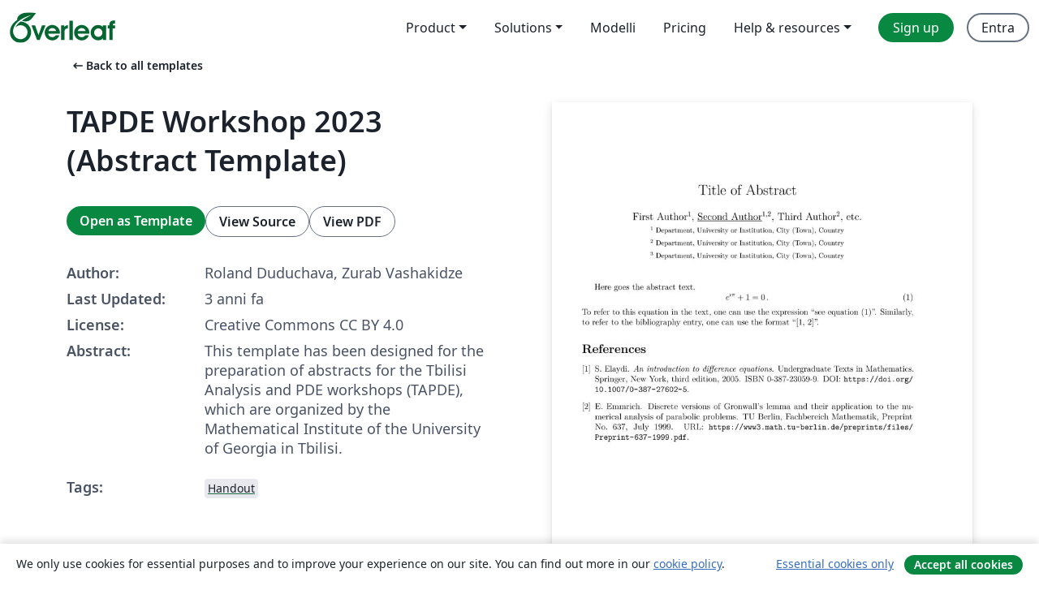

--- FILE ---
content_type: text/html; charset=utf-8
request_url: https://it.overleaf.com/latex/templates/tapde-workshop-2023-abstract-template/mbhjkbgtzcqj
body_size: 12358
content:
<!DOCTYPE html><html lang="it"><head><title translate="no">TAPDE Workshop 2023 (Abstract Template) - Overleaf, Editor LaTeX online</title><meta name="twitter:title" content="TAPDE Workshop 2023 (Abstract Template)"><meta name="og:title" content="TAPDE Workshop 2023 (Abstract Template)"><meta name="description" content="This template has been designed for the preparation of abstracts for the Tbilisi Analysis and PDE workshops (TAPDE), which are organized by the Mathematical ..."><meta itemprop="description" content="This template has been designed for the preparation of abstracts for the Tbilisi Analysis and PDE workshops (TAPDE), which are organized by the Mathematical ..."><meta itemprop="image" content="https://writelatex.s3.amazonaws.com/published_ver/28264.jpeg?X-Amz-Expires=14400&amp;X-Amz-Date=20260123T071512Z&amp;X-Amz-Algorithm=AWS4-HMAC-SHA256&amp;X-Amz-Credential=AKIAWJBOALPNFPV7PVH5/20260123/us-east-1/s3/aws4_request&amp;X-Amz-SignedHeaders=host&amp;X-Amz-Signature=4745b1ff5ae8a4b6262e30a92f83186fe3e0bbaa2d5ee2be346cb80edbc75bfe"><meta name="image" content="https://writelatex.s3.amazonaws.com/published_ver/28264.jpeg?X-Amz-Expires=14400&amp;X-Amz-Date=20260123T071512Z&amp;X-Amz-Algorithm=AWS4-HMAC-SHA256&amp;X-Amz-Credential=AKIAWJBOALPNFPV7PVH5/20260123/us-east-1/s3/aws4_request&amp;X-Amz-SignedHeaders=host&amp;X-Amz-Signature=4745b1ff5ae8a4b6262e30a92f83186fe3e0bbaa2d5ee2be346cb80edbc75bfe"><meta itemprop="name" content="Overleaf, the Online LaTeX Editor"><meta name="twitter:card" content="summary"><meta name="twitter:site" content="@overleaf"><meta name="twitter:description" content="An online LaTeX editor that’s easy to use. No installation, real-time collaboration, version control, hundreds of LaTeX templates, and more."><meta name="twitter:image" content="https://cdn.overleaf.com/img/ol-brand/overleaf_og_logo.png"><meta property="fb:app_id" content="400474170024644"><meta property="og:description" content="An online LaTeX editor that’s easy to use. No installation, real-time collaboration, version control, hundreds of LaTeX templates, and more."><meta property="og:image" content="https://cdn.overleaf.com/img/ol-brand/overleaf_og_logo.png"><meta property="og:type" content="website"><meta name="viewport" content="width=device-width, initial-scale=1.0, user-scalable=yes"><link rel="icon" sizes="32x32" href="https://cdn.overleaf.com/favicon-32x32.png"><link rel="icon" sizes="16x16" href="https://cdn.overleaf.com/favicon-16x16.png"><link rel="icon" href="https://cdn.overleaf.com/favicon.svg" type="image/svg+xml"><link rel="apple-touch-icon" href="https://cdn.overleaf.com/apple-touch-icon.png"><link rel="mask-icon" href="https://cdn.overleaf.com/mask-favicon.svg" color="#046530"><link rel="canonical" href="https://it.overleaf.com/latex/templates/tapde-workshop-2023-abstract-template/mbhjkbgtzcqj"><link rel="manifest" href="https://cdn.overleaf.com/web.sitemanifest"><link rel="stylesheet" href="https://cdn.overleaf.com/stylesheets/main-style-cebbda91e04a51609d83.css" id="main-stylesheet"><link rel="alternate" href="https://www.overleaf.com/latex/templates/tapde-workshop-2023-abstract-template/mbhjkbgtzcqj" hreflang="en"><link rel="alternate" href="https://cs.overleaf.com/latex/templates/tapde-workshop-2023-abstract-template/mbhjkbgtzcqj" hreflang="cs"><link rel="alternate" href="https://es.overleaf.com/latex/templates/tapde-workshop-2023-abstract-template/mbhjkbgtzcqj" hreflang="es"><link rel="alternate" href="https://pt.overleaf.com/latex/templates/tapde-workshop-2023-abstract-template/mbhjkbgtzcqj" hreflang="pt"><link rel="alternate" href="https://fr.overleaf.com/latex/templates/tapde-workshop-2023-abstract-template/mbhjkbgtzcqj" hreflang="fr"><link rel="alternate" href="https://de.overleaf.com/latex/templates/tapde-workshop-2023-abstract-template/mbhjkbgtzcqj" hreflang="de"><link rel="alternate" href="https://sv.overleaf.com/latex/templates/tapde-workshop-2023-abstract-template/mbhjkbgtzcqj" hreflang="sv"><link rel="alternate" href="https://tr.overleaf.com/latex/templates/tapde-workshop-2023-abstract-template/mbhjkbgtzcqj" hreflang="tr"><link rel="alternate" href="https://it.overleaf.com/latex/templates/tapde-workshop-2023-abstract-template/mbhjkbgtzcqj" hreflang="it"><link rel="alternate" href="https://cn.overleaf.com/latex/templates/tapde-workshop-2023-abstract-template/mbhjkbgtzcqj" hreflang="zh-CN"><link rel="alternate" href="https://no.overleaf.com/latex/templates/tapde-workshop-2023-abstract-template/mbhjkbgtzcqj" hreflang="no"><link rel="alternate" href="https://ru.overleaf.com/latex/templates/tapde-workshop-2023-abstract-template/mbhjkbgtzcqj" hreflang="ru"><link rel="alternate" href="https://da.overleaf.com/latex/templates/tapde-workshop-2023-abstract-template/mbhjkbgtzcqj" hreflang="da"><link rel="alternate" href="https://ko.overleaf.com/latex/templates/tapde-workshop-2023-abstract-template/mbhjkbgtzcqj" hreflang="ko"><link rel="alternate" href="https://ja.overleaf.com/latex/templates/tapde-workshop-2023-abstract-template/mbhjkbgtzcqj" hreflang="ja"><link rel="preload" href="https://cdn.overleaf.com/js/it-json-6400d940cbe31c85426a.js" as="script" nonce="HEYeT6rlMMHsnvoIdepx7A=="><script type="text/javascript" nonce="HEYeT6rlMMHsnvoIdepx7A==" id="ga-loader" data-ga-token="UA-112092690-1" data-ga-token-v4="G-RV4YBCCCWJ" data-cookie-domain=".overleaf.com" data-session-analytics-id="e120daf5-321b-4199-8217-2d3144b3eaa7">var gaSettings = document.querySelector('#ga-loader').dataset;
var gaid = gaSettings.gaTokenV4;
var gaToken = gaSettings.gaToken;
var cookieDomain = gaSettings.cookieDomain;
var sessionAnalyticsId = gaSettings.sessionAnalyticsId;
if(gaid) {
    var additionalGaConfig = sessionAnalyticsId ? { 'user_id': sessionAnalyticsId } : {};
    window.dataLayer = window.dataLayer || [];
    function gtag(){
        dataLayer.push(arguments);
    }
    gtag('js', new Date());
    gtag('config', gaid, { 'anonymize_ip': true, ...additionalGaConfig });
}
if (gaToken) {
    window.ga = window.ga || function () {
        (window.ga.q = window.ga.q || []).push(arguments);
    }, window.ga.l = 1 * new Date();
}
var loadGA = window.olLoadGA = function() {
    if (gaid) {
        var s = document.createElement('script');
        s.setAttribute('async', 'async');
        s.setAttribute('src', 'https://www.googletagmanager.com/gtag/js?id=' + gaid);
        document.querySelector('head').append(s);
    } 
    if (gaToken) {
        (function(i,s,o,g,r,a,m){i['GoogleAnalyticsObject']=r;i[r]=i[r]||function(){
        (i[r].q=i[r].q||[]).push(arguments)},i[r].l=1*new Date();a=s.createElement(o),
        m=s.getElementsByTagName(o)[0];a.async=1;a.src=g;m.parentNode.insertBefore(a,m)
        })(window,document,'script','//www.google-analytics.com/analytics.js','ga');
        ga('create', gaToken, cookieDomain.replace(/^\./, ""));
        ga('set', 'anonymizeIp', true);
        if (sessionAnalyticsId) {
            ga('set', 'userId', sessionAnalyticsId);
        }
        ga('send', 'pageview');
    }
};
// Check if consent given (features/cookie-banner)
var oaCookie = document.cookie.split('; ').find(function(cookie) {
    return cookie.startsWith('oa=');
});
if(oaCookie) {
    var oaCookieValue = oaCookie.split('=')[1];
    if(oaCookieValue === '1') {
        loadGA();
    }
}
</script><meta name="ol-csrfToken" content="lSZFH0o0-zF8VTWD-jOOwvSNWICCKkPXk1S8"><meta name="ol-baseAssetPath" content="https://cdn.overleaf.com/"><meta name="ol-mathJaxPath" content="/js/libs/mathjax-3.2.2/es5/tex-svg-full.js"><meta name="ol-dictionariesRoot" content="/js/dictionaries/0.0.3/"><meta name="ol-usersEmail" content=""><meta name="ol-ab" data-type="json" content="{}"><meta name="ol-user_id"><meta name="ol-i18n" data-type="json" content="{&quot;currentLangCode&quot;:&quot;it&quot;}"><meta name="ol-ExposedSettings" data-type="json" content="{&quot;isOverleaf&quot;:true,&quot;appName&quot;:&quot;Overleaf&quot;,&quot;adminEmail&quot;:&quot;support@overleaf.com&quot;,&quot;dropboxAppName&quot;:&quot;Overleaf&quot;,&quot;ieeeBrandId&quot;:15,&quot;hasAffiliationsFeature&quot;:true,&quot;hasSamlFeature&quot;:true,&quot;samlInitPath&quot;:&quot;/saml/ukamf/init&quot;,&quot;hasLinkUrlFeature&quot;:true,&quot;hasLinkedProjectFileFeature&quot;:true,&quot;hasLinkedProjectOutputFileFeature&quot;:true,&quot;siteUrl&quot;:&quot;https://www.overleaf.com&quot;,&quot;emailConfirmationDisabled&quot;:false,&quot;maxEntitiesPerProject&quot;:2000,&quot;maxUploadSize&quot;:52428800,&quot;projectUploadTimeout&quot;:120000,&quot;recaptchaSiteKey&quot;:&quot;6LebiTwUAAAAAMuPyjA4pDA4jxPxPe2K9_ndL74Q&quot;,&quot;recaptchaDisabled&quot;:{&quot;invite&quot;:true,&quot;login&quot;:false,&quot;passwordReset&quot;:false,&quot;register&quot;:false,&quot;addEmail&quot;:false},&quot;textExtensions&quot;:[&quot;tex&quot;,&quot;latex&quot;,&quot;sty&quot;,&quot;cls&quot;,&quot;bst&quot;,&quot;bib&quot;,&quot;bibtex&quot;,&quot;txt&quot;,&quot;tikz&quot;,&quot;mtx&quot;,&quot;rtex&quot;,&quot;md&quot;,&quot;asy&quot;,&quot;lbx&quot;,&quot;bbx&quot;,&quot;cbx&quot;,&quot;m&quot;,&quot;lco&quot;,&quot;dtx&quot;,&quot;ins&quot;,&quot;ist&quot;,&quot;def&quot;,&quot;clo&quot;,&quot;ldf&quot;,&quot;rmd&quot;,&quot;lua&quot;,&quot;gv&quot;,&quot;mf&quot;,&quot;yml&quot;,&quot;yaml&quot;,&quot;lhs&quot;,&quot;mk&quot;,&quot;xmpdata&quot;,&quot;cfg&quot;,&quot;rnw&quot;,&quot;ltx&quot;,&quot;inc&quot;],&quot;editableFilenames&quot;:[&quot;latexmkrc&quot;,&quot;.latexmkrc&quot;,&quot;makefile&quot;,&quot;gnumakefile&quot;],&quot;validRootDocExtensions&quot;:[&quot;tex&quot;,&quot;Rtex&quot;,&quot;ltx&quot;,&quot;Rnw&quot;],&quot;fileIgnorePattern&quot;:&quot;**/{{__MACOSX,.git,.texpadtmp,.R}{,/**},.!(latexmkrc),*.{dvi,aux,log,toc,out,pdfsync,synctex,synctex(busy),fdb_latexmk,fls,nlo,ind,glo,gls,glg,bbl,blg,doc,docx,gz,swp}}&quot;,&quot;sentryAllowedOriginRegex&quot;:&quot;^(https://[a-z]+\\\\.overleaf.com|https://cdn.overleaf.com|https://compiles.overleafusercontent.com)/&quot;,&quot;sentryDsn&quot;:&quot;https://4f0989f11cb54142a5c3d98b421b930a@app.getsentry.com/34706&quot;,&quot;sentryEnvironment&quot;:&quot;production&quot;,&quot;sentryRelease&quot;:&quot;841317846dfbee04c1a00565054d7e9428805796&quot;,&quot;hotjarId&quot;:&quot;5148484&quot;,&quot;hotjarVersion&quot;:&quot;6&quot;,&quot;enableSubscriptions&quot;:true,&quot;gaToken&quot;:&quot;UA-112092690-1&quot;,&quot;gaTokenV4&quot;:&quot;G-RV4YBCCCWJ&quot;,&quot;propensityId&quot;:&quot;propensity-001384&quot;,&quot;cookieDomain&quot;:&quot;.overleaf.com&quot;,&quot;templateLinks&quot;:[{&quot;name&quot;:&quot;Journal articles&quot;,&quot;url&quot;:&quot;/gallery/tagged/academic-journal&quot;,&quot;trackingKey&quot;:&quot;academic-journal&quot;},{&quot;name&quot;:&quot;Books&quot;,&quot;url&quot;:&quot;/gallery/tagged/book&quot;,&quot;trackingKey&quot;:&quot;book&quot;},{&quot;name&quot;:&quot;Formal letters&quot;,&quot;url&quot;:&quot;/gallery/tagged/formal-letter&quot;,&quot;trackingKey&quot;:&quot;formal-letter&quot;},{&quot;name&quot;:&quot;Assignments&quot;,&quot;url&quot;:&quot;/gallery/tagged/homework&quot;,&quot;trackingKey&quot;:&quot;homework-assignment&quot;},{&quot;name&quot;:&quot;Posters&quot;,&quot;url&quot;:&quot;/gallery/tagged/poster&quot;,&quot;trackingKey&quot;:&quot;poster&quot;},{&quot;name&quot;:&quot;Presentations&quot;,&quot;url&quot;:&quot;/gallery/tagged/presentation&quot;,&quot;trackingKey&quot;:&quot;presentation&quot;},{&quot;name&quot;:&quot;Reports&quot;,&quot;url&quot;:&quot;/gallery/tagged/report&quot;,&quot;trackingKey&quot;:&quot;lab-report&quot;},{&quot;name&quot;:&quot;CVs and résumés&quot;,&quot;url&quot;:&quot;/gallery/tagged/cv&quot;,&quot;trackingKey&quot;:&quot;cv&quot;},{&quot;name&quot;:&quot;Theses&quot;,&quot;url&quot;:&quot;/gallery/tagged/thesis&quot;,&quot;trackingKey&quot;:&quot;thesis&quot;},{&quot;name&quot;:&quot;view_all&quot;,&quot;url&quot;:&quot;/latex/templates&quot;,&quot;trackingKey&quot;:&quot;view-all&quot;}],&quot;labsEnabled&quot;:true,&quot;wikiEnabled&quot;:true,&quot;templatesEnabled&quot;:true,&quot;cioWriteKey&quot;:&quot;2530db5896ec00db632a&quot;,&quot;cioSiteId&quot;:&quot;6420c27bb72163938e7d&quot;,&quot;linkedInInsightsPartnerId&quot;:&quot;7472905&quot;}"><meta name="ol-splitTestVariants" data-type="json" content="{&quot;hotjar-marketing&quot;:&quot;default&quot;}"><meta name="ol-splitTestInfo" data-type="json" content="{&quot;hotjar-marketing&quot;:{&quot;phase&quot;:&quot;release&quot;,&quot;badgeInfo&quot;:{&quot;tooltipText&quot;:&quot;&quot;,&quot;url&quot;:&quot;&quot;}}}"><meta name="ol-algolia" data-type="json" content="{&quot;appId&quot;:&quot;SK53GL4JLY&quot;,&quot;apiKey&quot;:&quot;9ac63d917afab223adbd2cd09ad0eb17&quot;,&quot;indexes&quot;:{&quot;wiki&quot;:&quot;learn-wiki&quot;,&quot;gallery&quot;:&quot;gallery-production&quot;}}"><meta name="ol-isManagedAccount" data-type="boolean"><meta name="ol-shouldLoadHotjar" data-type="boolean"></head><body class="website-redesign" data-theme="default"><a class="skip-to-content" href="#main-content">Skip to content</a><nav class="navbar navbar-default navbar-main navbar-expand-lg website-redesign-navbar" aria-label="Primary"><div class="container-fluid navbar-container"><div class="navbar-header"><a class="navbar-brand" href="/" aria-label="Overleaf"><div class="navbar-logo"></div></a></div><button class="navbar-toggler collapsed" id="navbar-toggle-btn" type="button" data-bs-toggle="collapse" data-bs-target="#navbar-main-collapse" aria-controls="navbar-main-collapse" aria-expanded="false" aria-label="Toggle Navigazione"><span class="material-symbols" aria-hidden="true" translate="no">menu</span></button><div class="navbar-collapse collapse" id="navbar-main-collapse"><ul class="nav navbar-nav navbar-right ms-auto" role="menubar"><!-- loop over header_extras--><li class="dropdown subdued" role="none"><button class="dropdown-toggle" aria-haspopup="true" aria-expanded="false" data-bs-toggle="dropdown" role="menuitem" event-tracking="menu-expand" event-tracking-mb="true" event-tracking-trigger="click" event-segmentation="{&quot;item&quot;:&quot;product&quot;,&quot;location&quot;:&quot;top-menu&quot;}">Product</button><ul class="dropdown-menu dropdown-menu-end" role="menu"><li role="none"><a class="dropdown-item" role="menuitem" href="/about/features-overview" event-tracking="menu-click" event-tracking-mb="true" event-tracking-trigger="click" event-segmentation='{"item":"premium-features","location":"top-menu"}'>Caratteristiche</a></li><li role="none"><a class="dropdown-item" role="menuitem" href="/about/ai-features" event-tracking="menu-click" event-tracking-mb="true" event-tracking-trigger="click" event-segmentation='{"item":"ai-features","location":"top-menu"}'>AI</a></li></ul></li><li class="dropdown subdued" role="none"><button class="dropdown-toggle" aria-haspopup="true" aria-expanded="false" data-bs-toggle="dropdown" role="menuitem" event-tracking="menu-expand" event-tracking-mb="true" event-tracking-trigger="click" event-segmentation="{&quot;item&quot;:&quot;solutions&quot;,&quot;location&quot;:&quot;top-menu&quot;}">Solutions</button><ul class="dropdown-menu dropdown-menu-end" role="menu"><li role="none"><a class="dropdown-item" role="menuitem" href="/for/enterprises" event-tracking="menu-click" event-tracking-mb="true" event-tracking-trigger="click" event-segmentation='{"item":"enterprises","location":"top-menu"}'>For business</a></li><li role="none"><a class="dropdown-item" role="menuitem" href="/for/universities" event-tracking="menu-click" event-tracking-mb="true" event-tracking-trigger="click" event-segmentation='{"item":"universities","location":"top-menu"}'>For universities</a></li><li role="none"><a class="dropdown-item" role="menuitem" href="/for/government" event-tracking="menu-click" event-tracking-mb="true" event-tracking-trigger="click" event-segmentation='{"item":"government","location":"top-menu"}'>For government</a></li><li role="none"><a class="dropdown-item" role="menuitem" href="/for/publishers" event-tracking="menu-click" event-tracking-mb="true" event-tracking-trigger="click" event-segmentation='{"item":"publishers","location":"top-menu"}'>For publishers</a></li><li role="none"><a class="dropdown-item" role="menuitem" href="/about/customer-stories" event-tracking="menu-click" event-tracking-mb="true" event-tracking-trigger="click" event-segmentation='{"item":"customer-stories","location":"top-menu"}'>Customer stories</a></li></ul></li><li class="subdued" role="none"><a class="nav-link subdued" role="menuitem" href="/latex/templates" event-tracking="menu-click" event-tracking-mb="true" event-tracking-trigger="click" event-segmentation='{"item":"templates","location":"top-menu"}'>Modelli</a></li><li class="subdued" role="none"><a class="nav-link subdued" role="menuitem" href="/user/subscription/plans" event-tracking="menu-click" event-tracking-mb="true" event-tracking-trigger="click" event-segmentation='{"item":"pricing","location":"top-menu"}'>Pricing</a></li><li class="dropdown subdued nav-item-help" role="none"><button class="dropdown-toggle" aria-haspopup="true" aria-expanded="false" data-bs-toggle="dropdown" role="menuitem" event-tracking="menu-expand" event-tracking-mb="true" event-tracking-trigger="click" event-segmentation="{&quot;item&quot;:&quot;help-and-resources&quot;,&quot;location&quot;:&quot;top-menu&quot;}">Help & resources</button><ul class="dropdown-menu dropdown-menu-end" role="menu"><li role="none"><a class="dropdown-item" role="menuitem" href="/learn" event-tracking="menu-click" event-tracking-mb="true" event-tracking-trigger="click" event-segmentation='{"item":"learn","location":"top-menu"}'>Documentazione</a></li><li role="none"><a class="dropdown-item" role="menuitem" href="/for/community/resources" event-tracking="menu-click" event-tracking-mb="true" event-tracking-trigger="click" event-segmentation='{"item":"help-guides","location":"top-menu"}'>Help guides</a></li><li role="none"><a class="dropdown-item" role="menuitem" href="/about/why-latex" event-tracking="menu-click" event-tracking-mb="true" event-tracking-trigger="click" event-segmentation='{"item":"why-latex","location":"top-menu"}'>Why LaTeX?</a></li><li role="none"><a class="dropdown-item" role="menuitem" href="/blog" event-tracking="menu-click" event-tracking-mb="true" event-tracking-trigger="click" event-segmentation='{"item":"blog","location":"top-menu"}'>Blog</a></li><li role="none"><a class="dropdown-item" role="menuitem" data-ol-open-contact-form-modal="contact-us" data-bs-target="#contactUsModal" href data-bs-toggle="modal" event-tracking="menu-click" event-tracking-mb="true" event-tracking-trigger="click" event-segmentation='{"item":"contact","location":"top-menu"}'><span>Contattaci</span></a></li></ul></li><!-- logged out--><!-- register link--><li class="primary" role="none"><a class="nav-link" role="menuitem" href="/register" event-tracking="menu-click" event-tracking-action="clicked" event-tracking-trigger="click" event-tracking-mb="true" event-segmentation='{"page":"/latex/templates/tapde-workshop-2023-abstract-template/mbhjkbgtzcqj","item":"register","location":"top-menu"}'>Sign up</a></li><!-- login link--><li role="none"><a class="nav-link" role="menuitem" href="/login" event-tracking="menu-click" event-tracking-action="clicked" event-tracking-trigger="click" event-tracking-mb="true" event-segmentation='{"page":"/latex/templates/tapde-workshop-2023-abstract-template/mbhjkbgtzcqj","item":"login","location":"top-menu"}'>Entra</a></li><!-- projects link and account menu--></ul></div></div></nav><main class="gallery content content-page" id="main-content"><div class="container"><div class="row previous-page-link-container"><div class="col-lg-6"><a class="previous-page-link" href="/latex/templates"><span class="material-symbols material-symbols-rounded" aria-hidden="true" translate="no">arrow_left_alt</span>Back to all templates</a></div></div><div class="row"><div class="col-md-6 template-item-left-section"><div class="row"><div class="col-md-12"><div class="gallery-item-title"><h1 class="h2">TAPDE Workshop 2023 (Abstract Template)</h1></div></div></div><div class="row cta-links-container"><div class="col-md-12 cta-links"><a class="btn btn-primary cta-link" href="/project/new/template/28264?id=1033390207&amp;latexEngine=pdflatex&amp;mainFile=main.tex&amp;templateName=TAPDE+Workshop+2023+%28Abstract+Template%29&amp;texImage=texlive-full%3A2025.1" event-tracking-mb="true" event-tracking="gallery-open-template" event-tracking-trigger="click">Open as Template</a><button class="btn btn-secondary cta-link" data-bs-toggle="modal" data-bs-target="#modalViewSource" event-tracking-mb="true" event-tracking="gallery-view-source" event-tracking-trigger="click">View Source</button><a class="btn btn-secondary cta-link" href="/latex/templates/tapde-workshop-2023-abstract-template/mbhjkbgtzcqj.pdf" target="_blank" event-tracking-mb="true" event-tracking="gallery-download-pdf" event-tracking-trigger="click">View PDF</a></div></div><div class="template-details-container"><div class="template-detail"><div><b>Author:</b></div><div>Roland Duduchava, Zurab Vashakidze</div></div><div class="template-detail"><div><b>Last Updated:</b></div><div><span data-bs-toggle="tooltip" data-bs-placement="bottom" data-timestamp-for-title="1678263360">3 anni fa</span></div></div><div class="template-detail"><div><b>License:</b></div><div>Creative Commons CC BY 4.0</div></div><div class="template-detail"><div><b>Abstract:</b></div><div class="gallery-abstract" data-ol-mathjax><p>This template has been designed for the preparation of abstracts for the Tbilisi Analysis and PDE workshops (TAPDE), which are organized by the Mathematical Institute of the University of Georgia in Tbilisi.</p></div></div><div class="template-detail tags"><div><b>Tags:</b></div><div><div class="badge-link-list"><a class="badge-link badge-link-light" href="/gallery/tagged/handout"><span class="badge text-dark bg-light"><span class="badge-content" data-badge-tooltip data-bs-placement="bottom" data-bs-title="Handout">Handout</span></span></a></div></div></div></div></div><div class="col-md-6 template-item-right-section"><div class="entry"><div class="row"><div class="col-md-12"><div class="gallery-large-pdf-preview"><img src="https://writelatex.s3.amazonaws.com/published_ver/28264.jpeg?X-Amz-Expires=14400&amp;X-Amz-Date=20260123T071512Z&amp;X-Amz-Algorithm=AWS4-HMAC-SHA256&amp;X-Amz-Credential=AKIAWJBOALPNFPV7PVH5/20260123/us-east-1/s3/aws4_request&amp;X-Amz-SignedHeaders=host&amp;X-Amz-Signature=4745b1ff5ae8a4b6262e30a92f83186fe3e0bbaa2d5ee2be346cb80edbc75bfe" alt="TAPDE Workshop 2023 (Abstract Template)"></div></div></div></div></div></div><div class="row section-row"><div class="col-md-12"><div class="begin-now-card"><div class="card card-pattern"><div class="card-body"><p class="dm-mono"><span class="font-size-display-xs"><span class="text-purple-bright">\begin</span><wbr><span class="text-green-bright">{</span><span>now</span><span class="text-green-bright">}</span></span></p><p>Discover why over 25 million people worldwide trust Overleaf with their work.</p><p class="card-links"><a class="btn btn-primary card-link" href="/register">Sign up for free</a><a class="btn card-link btn-secondary" href="/user/subscription/plans">Explore all plans</a></p></div></div></div></div></div></div></main><div class="modal fade" id="modalViewSource" tabindex="-1" role="dialog" aria-labelledby="modalViewSourceTitle" aria-hidden="true"><div class="modal-dialog" role="document"><div class="modal-content"><div class="modal-header"><h3 class="modal-title" id="modalViewSourceTitle">Sorgente</h3><button class="btn-close" type="button" data-bs-dismiss="modal" aria-label="Close"></button></div><div class="modal-body"><pre><code>%%% Copyright: Template was made by Zurab Vashakidze for TAPDE Workshops %%%
\documentclass[a4paper,12pt]{article}
\usepackage{graphicx} % Required for inserting images
\usepackage[
	top=2.5cm, % Top margin
	bottom=2.5cm, % Bottom margin
	inner=1.5cm, % Inner margin
	outer=3cm, % Outer margin
	footskip=1.4cm, % Space from the bottom margin to the baseline of the footer
	headsep=0.8cm, % Space from the top margin to the baseline of the header
	headheight=0.5cm, % Height of the header
	%showframe % Uncomment to show the frames around the margins for debugging purposes
]{geometry}
\usepackage[utf8]{inputenc} % Required for inputting international characters
\usepackage[T1]{fontenc} % Output font encoding for international characters
\usepackage[english]{babel}
\usepackage{amsmath,amsfonts,amssymb,amsthm,amstext}
\usepackage{microtype} % Improve typography
\usepackage{lmodern}
\usepackage{hyperref} % Required for links
\hypersetup{
	colorlinks=false,
	%urlcolor=\primarycolor, % Colour for \url and \href links
	%linkcolor=\primarycolor, % Colour for \nameref links
	hidelinks, % Hide the default boxes around links
}
\usepackage{nopageno}
\usepackage[nottoc]{tocbibind}

\title{Title of Abstract}
%%% If there are multiple authors of the abstract, please indicate the presenting author by underlining their full name. %%%
\author{First Author\textsuperscript{1}, \underline{Second Author}\textsuperscript{1,2}, Third Author\textsuperscript{2}, etc. \\
    \footnotesize \textsuperscript{1} Department, University or Institution, City (Town), Country \\
    \footnotesize \textsuperscript{2} Department, University or Institution, City (Town), Country \\
    \footnotesize \textsuperscript{3} Department, University or Institution, City (Town), Country
}
\date{}

\begin{document}
\maketitle

Here goes the abstract text.
\begin{equation}\label{eq:eul_identity}
    {e}^{\imath \pi} + 1 = 0\,.
\end{equation}
To refer to this equation in the text, one can use the expression ``see equation \eqref{eq:eul_identity}''. Similarly, to refer to the bibliography entry, one can use the format ``\cite{BookDiffElaydi2005,emmrich1999}''.

\begin{thebibliography}{9}
    \bibitem{BookDiffElaydi2005}
    S.~Elaydi.
    \newblock \emph{An introduction to difference equations}.
    \newblock Undergraduate Texts in Mathematics. Springer, New York, third 
    edition, 2005.
    \newblock ISBN 0-387-23059-9.
    \newblock DOI: \url{https://doi.org/10.1007/0-387-27602-5}.

    \bibitem{emmrich1999}
    E.~Emmrich.
    \newblock Discrete versions of {G}ronwall's lemma and their application to the 
    numerical analysis of parabolic problems.
    \newblock TU Berlin, Fachbereich Mathematik, Preprint No. 637, July 1999.
    \newblock URL: \url{https://www3.math.tu-berlin.de/preprints/files/Preprint-637-1999.pdf}.
\end{thebibliography}

\end{document}
%%% Before submitting your abstract, we kindly ask you to rename the title of the file using your full name. %%%</code></pre></div><div class="modal-footer"><button class="btn btn-secondary" type="button" data-bs-dismiss="modal">Chiudi</button></div></div></div></div><footer class="fat-footer hidden-print website-redesign-fat-footer"><div class="fat-footer-container"><div class="fat-footer-sections"><div class="footer-section" id="footer-brand"><a class="footer-brand" href="/" aria-label="Overleaf"></a></div><div class="footer-section"><h2 class="footer-section-heading">About</h2><ul class="list-unstyled"><li><a href="/about">About us</a></li><li><a href="https://digitalscience.pinpointhq.com/">Careers</a></li><li><a href="/blog">Blog</a></li></ul></div><div class="footer-section"><h2 class="footer-section-heading">Solutions</h2><ul class="list-unstyled"><li><a href="/for/enterprises">For business</a></li><li><a href="/for/universities">For universities</a></li><li><a href="/for/government">For government</a></li><li><a href="/for/publishers">For publishers</a></li><li><a href="/about/customer-stories">Customer stories</a></li></ul></div><div class="footer-section"><h2 class="footer-section-heading">Learn</h2><ul class="list-unstyled"><li><a href="/learn/latex/Learn_LaTeX_in_30_minutes">Learn LaTeX in 30 minutes</a></li><li><a href="/latex/templates">Modelli</a></li><li><a href="/events/webinars">Webinars</a></li><li><a href="/learn/latex/Tutorials">Tutorials</a></li><li><a href="/learn/latex/Inserting_Images">How to insert images</a></li><li><a href="/learn/latex/Tables">How to create tables</a></li></ul></div><div class="footer-section"><h2 class="footer-section-heading">Pricing</h2><ul class="list-unstyled"><li><a href="/user/subscription/plans?itm_referrer=footer-for-indv">For individuals</a></li><li><a href="/user/subscription/plans?plan=group&amp;itm_referrer=footer-for-groups">For groups and organizations</a></li><li><a href="/user/subscription/plans?itm_referrer=footer-for-students#student-annual">For students</a></li></ul></div><div class="footer-section"><h2 class="footer-section-heading">Get involved</h2><ul class="list-unstyled"><li><a href="https://forms.gle/67PSpN1bLnjGCmPQ9">Let us know what you think</a></li></ul></div><div class="footer-section"><h2 class="footer-section-heading">Aiuto</h2><ul class="list-unstyled"><li><a href="/learn">Documentazione </a></li><li><a href="/contact">Contact us </a></li><li><a href="https://status.overleaf.com/">Website status</a></li></ul></div></div><div class="fat-footer-base"><div class="fat-footer-base-section fat-footer-base-meta"><div class="fat-footer-base-item"><div class="fat-footer-base-copyright">© 2026 Overleaf</div><a href="/legal">Privacy and Terms</a><a href="https://www.digital-science.com/security-certifications/">Compliance</a></div><ul class="fat-footer-base-item list-unstyled fat-footer-base-language"><li class="dropdown dropup subdued language-picker" dropdown><button class="btn btn-link btn-inline-link" id="language-picker-toggle" dropdown-toggle data-ol-lang-selector-tooltip data-bs-toggle="dropdown" aria-haspopup="true" aria-expanded="false" aria-label="Select Lingua" tooltip="Lingua" title="Lingua"><span class="material-symbols" aria-hidden="true" translate="no">translate</span>&nbsp;<span class="language-picker-text">Italiano</span></button><ul class="dropdown-menu dropdown-menu-sm-width" role="menu" aria-labelledby="language-picker-toggle"><li class="dropdown-header">Lingua</li><li class="lng-option"><a class="menu-indent dropdown-item" href="https://www.overleaf.com/latex/templates/tapde-workshop-2023-abstract-template/mbhjkbgtzcqj" role="menuitem" aria-selected="false">English</a></li><li class="lng-option"><a class="menu-indent dropdown-item" href="https://cs.overleaf.com/latex/templates/tapde-workshop-2023-abstract-template/mbhjkbgtzcqj" role="menuitem" aria-selected="false">Čeština</a></li><li class="lng-option"><a class="menu-indent dropdown-item" href="https://es.overleaf.com/latex/templates/tapde-workshop-2023-abstract-template/mbhjkbgtzcqj" role="menuitem" aria-selected="false">Español</a></li><li class="lng-option"><a class="menu-indent dropdown-item" href="https://pt.overleaf.com/latex/templates/tapde-workshop-2023-abstract-template/mbhjkbgtzcqj" role="menuitem" aria-selected="false">Português</a></li><li class="lng-option"><a class="menu-indent dropdown-item" href="https://fr.overleaf.com/latex/templates/tapde-workshop-2023-abstract-template/mbhjkbgtzcqj" role="menuitem" aria-selected="false">Français</a></li><li class="lng-option"><a class="menu-indent dropdown-item" href="https://de.overleaf.com/latex/templates/tapde-workshop-2023-abstract-template/mbhjkbgtzcqj" role="menuitem" aria-selected="false">Deutsch</a></li><li class="lng-option"><a class="menu-indent dropdown-item" href="https://sv.overleaf.com/latex/templates/tapde-workshop-2023-abstract-template/mbhjkbgtzcqj" role="menuitem" aria-selected="false">Svenska</a></li><li class="lng-option"><a class="menu-indent dropdown-item" href="https://tr.overleaf.com/latex/templates/tapde-workshop-2023-abstract-template/mbhjkbgtzcqj" role="menuitem" aria-selected="false">Türkçe</a></li><li class="lng-option"><a class="menu-indent dropdown-item active" href="https://it.overleaf.com/latex/templates/tapde-workshop-2023-abstract-template/mbhjkbgtzcqj" role="menuitem" aria-selected="true">Italiano<span class="material-symbols dropdown-item-trailing-icon" aria-hidden="true" translate="no">check</span></a></li><li class="lng-option"><a class="menu-indent dropdown-item" href="https://cn.overleaf.com/latex/templates/tapde-workshop-2023-abstract-template/mbhjkbgtzcqj" role="menuitem" aria-selected="false">简体中文</a></li><li class="lng-option"><a class="menu-indent dropdown-item" href="https://no.overleaf.com/latex/templates/tapde-workshop-2023-abstract-template/mbhjkbgtzcqj" role="menuitem" aria-selected="false">Norsk</a></li><li class="lng-option"><a class="menu-indent dropdown-item" href="https://ru.overleaf.com/latex/templates/tapde-workshop-2023-abstract-template/mbhjkbgtzcqj" role="menuitem" aria-selected="false">Русский</a></li><li class="lng-option"><a class="menu-indent dropdown-item" href="https://da.overleaf.com/latex/templates/tapde-workshop-2023-abstract-template/mbhjkbgtzcqj" role="menuitem" aria-selected="false">Dansk</a></li><li class="lng-option"><a class="menu-indent dropdown-item" href="https://ko.overleaf.com/latex/templates/tapde-workshop-2023-abstract-template/mbhjkbgtzcqj" role="menuitem" aria-selected="false">한국어</a></li><li class="lng-option"><a class="menu-indent dropdown-item" href="https://ja.overleaf.com/latex/templates/tapde-workshop-2023-abstract-template/mbhjkbgtzcqj" role="menuitem" aria-selected="false">日本語</a></li></ul></li></ul></div><div class="fat-footer-base-section fat-footer-base-social"><div class="fat-footer-base-item"><a class="fat-footer-social x-logo" href="https://x.com/overleaf"><svg xmlns="http://www.w3.org/2000/svg" viewBox="0 0 1200 1227" height="25"><path d="M714.163 519.284L1160.89 0H1055.03L667.137 450.887L357.328 0H0L468.492 681.821L0 1226.37H105.866L515.491 750.218L842.672 1226.37H1200L714.137 519.284H714.163ZM569.165 687.828L521.697 619.934L144.011 79.6944H306.615L611.412 515.685L658.88 583.579L1055.08 1150.3H892.476L569.165 687.854V687.828Z"></path></svg><span class="visually-hidden">Overleaf on X</span></a><a class="fat-footer-social facebook-logo" href="https://www.facebook.com/overleaf.editor"><svg xmlns="http://www.w3.org/2000/svg" viewBox="0 0 666.66668 666.66717" height="25"><defs><clipPath id="a" clipPathUnits="userSpaceOnUse"><path d="M0 700h700V0H0Z"></path></clipPath></defs><g clip-path="url(#a)" transform="matrix(1.33333 0 0 -1.33333 -133.333 800)"><path class="background" d="M0 0c0 138.071-111.929 250-250 250S-500 138.071-500 0c0-117.245 80.715-215.622 189.606-242.638v166.242h-51.552V0h51.552v32.919c0 85.092 38.508 124.532 122.048 124.532 15.838 0 43.167-3.105 54.347-6.211V81.986c-5.901.621-16.149.932-28.882.932-40.993 0-56.832-15.528-56.832-55.9V0h81.659l-14.028-76.396h-67.631v-171.773C-95.927-233.218 0-127.818 0 0" fill="#0866ff" transform="translate(600 350)"></path><path class="text" d="m0 0 14.029 76.396H-67.63v27.019c0 40.372 15.838 55.899 56.831 55.899 12.733 0 22.981-.31 28.882-.931v69.253c-11.18 3.106-38.509 6.212-54.347 6.212-83.539 0-122.048-39.441-122.048-124.533V76.396h-51.552V0h51.552v-166.242a250.559 250.559 0 0 1 60.394-7.362c10.254 0 20.358.632 30.288 1.831V0Z" fill="#fff" transform="translate(447.918 273.604)"></path></g></svg><span class="visually-hidden">Overleaf on Facebook</span></a><a class="fat-footer-social linkedin-logo" href="https://www.linkedin.com/company/writelatex-limited"><svg xmlns="http://www.w3.org/2000/svg" viewBox="0 0 72 72" height="25"><g fill="none" fill-rule="evenodd"><path class="background" fill="#2867b2" d="M8 72h56a8 8 0 0 0 8-8V8a8 8 0 0 0-8-8H8a8 8 0 0 0-8 8v56a8 8 0 0 0 8 8"></path><path class="text" fill="#FFF" d="M62 62H51.316V43.802c0-4.99-1.896-7.777-5.845-7.777-4.296 0-6.54 2.901-6.54 7.777V62H28.632V27.333H38.93v4.67s3.096-5.729 10.453-5.729c7.353 0 12.617 4.49 12.617 13.777zM16.35 22.794c-3.508 0-6.35-2.864-6.35-6.397C10 12.864 12.842 10 16.35 10c3.507 0 6.347 2.864 6.347 6.397 0 3.533-2.84 6.397-6.348 6.397ZM11.032 62h10.736V27.333H11.033V62"></path></g></svg><span class="visually-hidden">Overleaf on LinkedIn</span></a></div></div></div></div></footer><section class="cookie-banner hidden-print hidden" aria-label="Cookie banner"><div class="cookie-banner-content">We only use cookies for essential purposes and to improve your experience on our site. You can find out more in our <a href="/legal#Cookies">cookie policy</a>.</div><div class="cookie-banner-actions"><button class="btn btn-link btn-sm" type="button" data-ol-cookie-banner-set-consent="essential">Essential cookies only</button><button class="btn btn-primary btn-sm" type="button" data-ol-cookie-banner-set-consent="all">Accept all cookies</button></div></section><div class="modal fade" id="contactUsModal" tabindex="-1" aria-labelledby="contactUsModalLabel" data-ol-contact-form-modal="contact-us"><div class="modal-dialog"><form name="contactForm" data-ol-async-form data-ol-contact-form data-ol-contact-form-with-search="true" role="form" aria-label="Contattaci" action="/support"><input name="inbox" type="hidden" value="support"><div class="modal-content"><div class="modal-header"><h4 class="modal-title" id="contactUsModalLabel">Contattaci</h4><button class="btn-close" type="button" data-bs-dismiss="modal" aria-label="Chiudi"><span aria-hidden="true"></span></button></div><div class="modal-body"><div data-ol-not-sent><div class="modal-form-messages"><div class="form-messages-bottom-margin" data-ol-form-messages-new-style="" role="alert"></div><div class="notification notification-type-error" hidden data-ol-custom-form-message="error_performing_request" role="alert" aria-live="polite"><div class="notification-icon"><span class="material-symbols" aria-hidden="true" translate="no">error</span></div><div class="notification-content text-left">Something went wrong. Please try again..</div></div></div><label class="form-label" for="contact-us-email-116">Email</label><div class="mb-3"><input class="form-control" name="email" id="contact-us-email-116" required type="email" spellcheck="false" maxlength="255" value="" data-ol-contact-form-email-input></div><div class="form-group"><label class="form-label" for="contact-us-subject-116">Subject</label><div class="mb-3"><input class="form-control" name="subject" id="contact-us-subject-116" required autocomplete="off" maxlength="255"><div data-ol-search-results-wrapper hidden><ul class="dropdown-menu contact-suggestions-dropdown show" data-ol-search-results aria-role="region" aria-label="Help articles matching your subject"><li class="dropdown-header">Have you checked our <a href="/learn/kb" target="_blank">knowledge base</a>?</li><li><hr class="dropdown-divider"></li><div data-ol-search-results-container></div></ul></div></div></div><label class="form-label" for="contact-us-sub-subject-116">What do you need help with?</label><div class="mb-3"><select class="form-select" name="subSubject" id="contact-us-sub-subject-116" required autocomplete="off"><option selected disabled>Please select…</option><option>Using LaTeX</option><option>Using the Overleaf Editor</option><option>Using Writefull</option><option>Logging in or managing your account</option><option>Managing your subscription</option><option>Using premium features</option><option>Contacting the Sales team</option><option>Other</option></select></div><label class="form-label" for="contact-us-project-url-116">Affected project URL (Opzionale)</label><div class="mb-3"><input class="form-control" name="projectUrl" id="contact-us-project-url-116"></div><label class="form-label" for="contact-us-message-116">Let us know how we can help</label><div class="mb-3"><textarea class="form-control contact-us-modal-textarea" name="message" id="contact-us-message-116" required type="text"></textarea></div><div class="mb-3 d-none"><label class="visually-hidden" for="important-message">Important message</label><input class="form-control" name="important_message" id="important-message"></div></div><div class="mt-2" data-ol-sent hidden><h5 class="message-received">Message received</h5><p>Thanks for getting in touch. Our team will get back to you by email as soon as possible.</p><p>Email:&nbsp;<span data-ol-contact-form-thank-you-email></span></p></div></div><div class="modal-footer" data-ol-not-sent><button class="btn btn-primary" type="submit" data-ol-disabled-inflight event-tracking="form-submitted-contact-us" event-tracking-mb="true" event-tracking-trigger="click" event-segmentation="{&quot;location&quot;:&quot;contact-us-form&quot;}"><span data-ol-inflight="idle">Send message</span><span hidden data-ol-inflight="pending">Sending&hellip;</span></button></div></div></form></div></div></body><script type="text/javascript" nonce="HEYeT6rlMMHsnvoIdepx7A==" src="https://cdn.overleaf.com/js/runtime-d378ccfd3f8367b4947d.js"></script><script type="text/javascript" nonce="HEYeT6rlMMHsnvoIdepx7A==" src="https://cdn.overleaf.com/js/27582-79e5ed8c65f6833386ec.js"></script><script type="text/javascript" nonce="HEYeT6rlMMHsnvoIdepx7A==" src="https://cdn.overleaf.com/js/35214-9965ed299d73b5630a19.js"></script><script type="text/javascript" nonce="HEYeT6rlMMHsnvoIdepx7A==" src="https://cdn.overleaf.com/js/8732-61de629a6fc4a719a5e1.js"></script><script type="text/javascript" nonce="HEYeT6rlMMHsnvoIdepx7A==" src="https://cdn.overleaf.com/js/11229-f88489299ead995b1003.js"></script><script type="text/javascript" nonce="HEYeT6rlMMHsnvoIdepx7A==" src="https://cdn.overleaf.com/js/bootstrap-4f14376a90dd8e8a34ae.js"></script><script type="text/javascript" nonce="HEYeT6rlMMHsnvoIdepx7A==" src="https://cdn.overleaf.com/js/27582-79e5ed8c65f6833386ec.js"></script><script type="text/javascript" nonce="HEYeT6rlMMHsnvoIdepx7A==" src="https://cdn.overleaf.com/js/35214-9965ed299d73b5630a19.js"></script><script type="text/javascript" nonce="HEYeT6rlMMHsnvoIdepx7A==" src="https://cdn.overleaf.com/js/62382-f2ab3cf48ddf45e8cfc0.js"></script><script type="text/javascript" nonce="HEYeT6rlMMHsnvoIdepx7A==" src="https://cdn.overleaf.com/js/16164-b8450ba94d9bab0bbae1.js"></script><script type="text/javascript" nonce="HEYeT6rlMMHsnvoIdepx7A==" src="https://cdn.overleaf.com/js/45250-424aec613d067a9a3e96.js"></script><script type="text/javascript" nonce="HEYeT6rlMMHsnvoIdepx7A==" src="https://cdn.overleaf.com/js/24686-731b5e0a16bfe66018de.js"></script><script type="text/javascript" nonce="HEYeT6rlMMHsnvoIdepx7A==" src="https://cdn.overleaf.com/js/99612-000be62f228c87d764b4.js"></script><script type="text/javascript" nonce="HEYeT6rlMMHsnvoIdepx7A==" src="https://cdn.overleaf.com/js/8732-61de629a6fc4a719a5e1.js"></script><script type="text/javascript" nonce="HEYeT6rlMMHsnvoIdepx7A==" src="https://cdn.overleaf.com/js/26348-e10ddc0eb984edb164b0.js"></script><script type="text/javascript" nonce="HEYeT6rlMMHsnvoIdepx7A==" src="https://cdn.overleaf.com/js/56215-8bbbe2cf23164e6294c4.js"></script><script type="text/javascript" nonce="HEYeT6rlMMHsnvoIdepx7A==" src="https://cdn.overleaf.com/js/22204-a9cc5e83c68d63a4e85e.js"></script><script type="text/javascript" nonce="HEYeT6rlMMHsnvoIdepx7A==" src="https://cdn.overleaf.com/js/47304-61d200ba111e63e2d34c.js"></script><script type="text/javascript" nonce="HEYeT6rlMMHsnvoIdepx7A==" src="https://cdn.overleaf.com/js/97910-33b5ae496770c42a6456.js"></script><script type="text/javascript" nonce="HEYeT6rlMMHsnvoIdepx7A==" src="https://cdn.overleaf.com/js/84586-354bd17e13382aba4161.js"></script><script type="text/javascript" nonce="HEYeT6rlMMHsnvoIdepx7A==" src="https://cdn.overleaf.com/js/97519-6759d15ea9ad7f4d6c85.js"></script><script type="text/javascript" nonce="HEYeT6rlMMHsnvoIdepx7A==" src="https://cdn.overleaf.com/js/21164-d79443a8aa0f9ced18e5.js"></script><script type="text/javascript" nonce="HEYeT6rlMMHsnvoIdepx7A==" src="https://cdn.overleaf.com/js/99420-f66284da885ccc272b79.js"></script><script type="text/javascript" nonce="HEYeT6rlMMHsnvoIdepx7A==" src="https://cdn.overleaf.com/js/11229-f88489299ead995b1003.js"></script><script type="text/javascript" nonce="HEYeT6rlMMHsnvoIdepx7A==" src="https://cdn.overleaf.com/js/77474-c60464f50f9e7c4965bb.js"></script><script type="text/javascript" nonce="HEYeT6rlMMHsnvoIdepx7A==" src="https://cdn.overleaf.com/js/92439-14c18d886f5c8eb09f1b.js"></script><script type="text/javascript" nonce="HEYeT6rlMMHsnvoIdepx7A==" src="https://cdn.overleaf.com/js/771-730f1bf8981c687b5070.js"></script><script type="text/javascript" nonce="HEYeT6rlMMHsnvoIdepx7A==" src="https://cdn.overleaf.com/js/41735-7fa4bf6a02e25a4513fd.js"></script><script type="text/javascript" nonce="HEYeT6rlMMHsnvoIdepx7A==" src="https://cdn.overleaf.com/js/81331-911b1bc087c4c67f7cba.js"></script><script type="text/javascript" nonce="HEYeT6rlMMHsnvoIdepx7A==" src="https://cdn.overleaf.com/js/modules/v2-templates/pages/gallery-e5232cf627a106e9d85a.js"></script><script type="text/javascript" nonce="HEYeT6rlMMHsnvoIdepx7A==" src="https://cdn.overleaf.com/js/27582-79e5ed8c65f6833386ec.js"></script><script type="text/javascript" nonce="HEYeT6rlMMHsnvoIdepx7A==" src="https://cdn.overleaf.com/js/tracking-68d16a86768b7bfb2b22.js"></script></html>